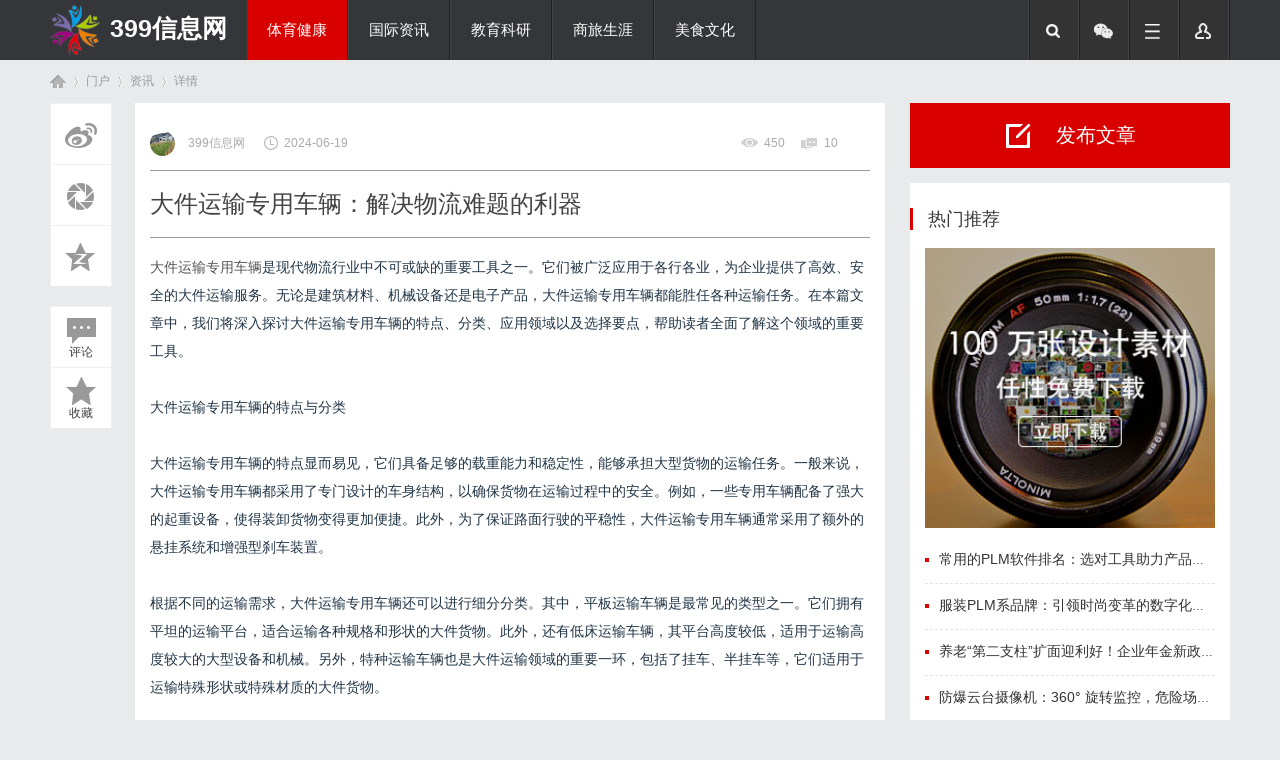

--- FILE ---
content_type: text/html; charset=UTF8
request_url: http://www.399m.cn/20240619/72799417.html
body_size: 8086
content:
<!DOCTYPE html PUBLIC "-//W3C//DTD XHTML 1.0 Transitional//EN" "http://www.w3.org/TR/xhtml1/DTD/xhtml1-transitional.dtd">
<html xmlns="http://www.w3.org/1999/xhtml">
<head>
    <meta http-equiv="X-UA-Compatible" content="IE=edge" />
<meta http-equiv="X-UA-Compatible" content="IE=10" />
<meta http-equiv="X-UA-Compatible" content="IE=9" />
<meta http-equiv="X-UA-Compatible" content="IE=8" />
<meta http-equiv="Content-Type" content="text/html; charset=gbk" />
<title>大件运输专用车辆：解决物流难题的利器_399信息网</title>
<meta name="keywords" content="大件运输专用车辆：解决物流难题的利器" />
<meta name="description" content="大件运输专用车辆是现代物流行业中不可或缺的重要工具之一。它们被广泛应用于各行各业，为企业提供了高效、安全的大件运输服务。无论是建筑材料、机械设备还是电子产品，大件运输专用车辆都能胜任各种运输任务。在本篇文章中，我们将深入探讨大件运输专用车辆的特点、分类、应用领域以及选择要点，帮助读者全面了解这个领域的重要工具。大件运输专用车辆的特点与分类大件运输专用车辆的特... " />
<meta name="MSSmartTagsPreventParsing" content="True" />
<meta http-equiv="MSThemeCompatible" content="Yes" />
<link rel="stylesheet" type="text/css" href="/Public/Common/css/page.css" />
<link rel="stylesheet" type="text/css" href="/Public/Home/T09/css/common.css" />
<link rel="stylesheet" type="text/css" href="/Public/Home/T09/css/index.css" />
<link rel="stylesheet" type="text/css" href="/Public/Home/T09/css/list.css" />
<link rel="stylesheet" type="text/css" href="/Public/Home/T09/css/view.css" />
<script src="/Public/Home/T09/js/common.js" type="text/javascript"></script>
<meta name="renderer" content="webkit" />
    <script src="/Public/Home/T09/js/jquery-1.8.3.min.js" type="text/javascript"></script>
        <script type="text/javascript"> var jq = jQuery.noConflict(); </script> 	
        <script language="javascript" type="text/javascript">
            function killErrors() {
                return true;
             }
           window.onerror = killErrors;
        </script>
</head>
<body id="nv_portal" class="pg_index" onkeydown="if(event.keyCode==27) return false;">
<div id="append_parent"></div><div id="ajaxwaitid"></div>
<div id="qmenu_menu" class="p_pop blk" style="display: none;">
<div class="ptm pbw hm">
请 <span class="xi2"><strong>登录</strong></span> 后使用快捷导航<br/>没有帐号？<span class="xi2 xw1">立即注册</span>
</div>
<div id="fjump_menu" class="btda"></div></div>
<div class="biaoqi_hd">
   <div id="biaoqi_nav" class="biaoqi_nav">
<div class="wp cl"><div class="biaoqi_logo" style="max-width: 200px;"> 
<h1>
<img style="float: left;width: 50px;height: 50px;margin-top: 5px;" src="/Public/Home/T09/images/logo.png" border="0" />
<a href="/" style="float:left;font-size:25px;margin-left: 10px;margin-top:10px;color:#FFF;">399信息网</a></h1>
</div>
       <div class="biaoqi_nv z" style="width: 610px;">
<ul>    
<li class="a"><a href="http://www.399m.cn/list/1.html" hidefocus="true">体育健康</a></li><li ><a href="http://www.399m.cn/list/2.html" hidefocus="true">国际资讯</a></li><li ><a href="http://www.399m.cn/list/3.html" hidefocus="true">教育科研</a></li><li ><a href="http://www.399m.cn/list/4.html" hidefocus="true">商旅生涯</a></li><li ><a href="http://www.399m.cn/list/5.html" hidefocus="true">美食文化</a></li><li ><a href="http://www.399m.cn/list/6.html" hidefocus="true">综艺娱乐</a></li> 
</ul>
</div>
<div class="in-other-icon">
   <ul>
       <li class="search"></li>
       <li class="wechart">
          <div class="code2"><img src="/Public/Home/T09/images/weixin.png" style="width:100px;height:100px;" /></div>
       </li>
       <li class="fg-more"><a rel="nofollow" href="javascript:;" id="qmenu" onmouseover="delayShow(this, function () {showMenu({'ctrlid':'qmenu','pos':'34!','ctrlclass':'a','duration':2});showForummenu(0);})" style="width: 50px; height: 60px;  padding-right: 0;"></a></li>
      <li class="user">
      <div class="logre"></div>
         <ul class="user-sub">
         <li><p>登录</p></li>
         <li><p>注册</p></li>
         </ul>
       </li>
   </ul>
</div>
    </div>
</div>
<script src="/Public/Home/T09/js/nav.js" type="text/javascript"></script>
<div class="fm-search">
   <div class="wp">
       <div id="scbar" class="cl">
<form id="scbar_form" method="post" autocomplete="off" onsubmit="searchFocus($('scbar_txt'))" action="" target="_blank">
<table cellspacing="0" cellpadding="0">
<tr>
<td class="scbar_icon_td"></td>
<td class="scbar_txt_td"><input type="text" name="srchtxt" id="scbar_txt" value="请输入搜索内容" autocomplete="off" x-webkit-speech speech /></td>
<td class="scbar_type_td"><p id="scbar_type" class="xg1" onclick="showMenu(this.id)" hidefocus="true">搜索</p></td>
<td class="scbar_btn_td"><button type="submit" name="searchsubmit" id="scbar_btn" sc="1" class="pn pnc" value="true"><strong class="xi2">搜索</strong></button></td>
<td class="scbar_hot_td">
<div id="scbar_hot">
<strong class="xw1">热搜: </strong>
<a href="http://www.399m.cn/list/1.html" hidefocus="true">体育健康</a><a href="http://www.399m.cn/list/2.html" hidefocus="true">国际资讯</a><a href="http://www.399m.cn/list/3.html" hidefocus="true">教育科研</a><a href="http://www.399m.cn/list/4.html" hidefocus="true">商旅生涯</a><a href="http://www.399m.cn/list/5.html" hidefocus="true">美食文化</a><a href="http://www.399m.cn/list/6.html" hidefocus="true">综艺娱乐</a> 
</div>
</td>
</tr>
</table>
</form>
</div>
   </div>
</div>
</div>
<div id="wp" class="wp">
<style type="text/css">
.tedt { border: 1px solid #cdcdcd; }
#commentsubmit_btn.pn { background: #D90000;}
#commentsubmit_btn.pn:hover { opacity: 0.85;}
</style>
<script type="text/javascript">zoomstatus = parseInt(1), imagemaxwidth = '600', aimgcount = new Array();</script>
<div id="pt" class="bm cl">
<div class="z">
<a href="/" class="nvhm" title="首页">首页</a> <em>&rsaquo;</em>
<span>门户</span> <em>&rsaquo;</em>
<span>资讯</span> <em>&rsaquo;</em>
详情
</div>
</div>
<style id="diy_style" type="text/css"></style>
<div class="wp">
<!--[diy=diy1]--><div id="diy1" class="area"></div><!--[/diy]-->
</div>
<div id="ct" class="ct2 wp cl biaoqi_p_wzview">
<div class="mn">
 <div id="biaoqi_jx_fixed" class="biaoqi-view-btn">
         <ul>
     <div class="bdsharebuttonbox">
                 <li class="biaoqi-c1"><a rel="nofollow" class="bds_tsina bdshare-icon icon-article-wb" data-cmd="tsina" title="分享到新浪微博"></a></li>
                 <li class="biaoqi-c2"><a rel="nofollow" class="bds_weixin bdshare-icon icon-article-pyq" data-cmd="weixin" title="分享到微信"></a></li>
                 <li class="biaoqi-c3"><a rel="nofollow" class="bds_qzone bdshare-icon icon-article-qzone" data-cmd="qzone" title="分享到QQ空间"></a></li>
                 <li class="biaoqi-c4" style="margin-top: 20px;"><span class="bdshare-icon icon-article-pl" style="line-height: 90px;"><i>评论</i></span></li>
                 <li class="biaoqi-c5"><span  class="bdshare-icon icon-article-col" style="line-height: 90px;"><i>收藏</i></span></li>
 </div>
         </ul>
     </div>
<script>window._bd_share_config={"common":{"bdSnsKey":{},"bdText":"","bdMini":"2","bdMiniList":false,"bdPic":"","bdStyle":"0","bdSize":"16"},"share":{},"image":{"viewList":["tsina","weixin","qzone"],"viewText":"分享到：","viewSize":"16"},"selectShare":{"bdContainerClass":null,"bdSelectMiniList":["tsina","weixin","qzone"]}};with(document)0[(getElementsByTagName('head')[0]||body).appendChild(createElement('script')).src='http://bdimg.share.baidu.com/static/api/js/share.js?v=89860593.js?cdnversion='+~(-new Date()/36e5)];</script>
<div class="article-wrap">
<div class="bm vw" style="margin-bottom: 15px;">
<div class="h">
   	<p class="mob-author xg1">
    <span class="z" style="padding: 0;"> 
<span class="author z" style="padding-left: 0;">
     <img src="http://www.399m.cn/Public/Home/T09/picture/1.jpg" />     399信息网</span>
<span class="date">2024-06-19</span> 
</span>
<span class="y">          
                   <span class="views">450 </span> 
                       <span class="replys">10 </span>
</span>
</p>
<h1>大件运输专用车辆：解决物流难题的利器</h1>
</div>
<!--[diy=diysummarytop]--><div id="diysummarytop" class="area"></div><!--[/diy]-->
<div class="d">
<!--[diy=diycontenttop]--><div id="diycontenttop" class="area"></div><!--[/diy]-->
<table cellpadding="0" cellspacing="0" class="vwtb"><tr><td id="article_content">
<span style="color:#213547;font-family:"font-size:medium;background-color:#F7FBFF;"><a href="https://www.xzyccar.com/news/299.html" target="_blank">大件运输专用车辆</a>是现代物流行业中不可或缺的重要工具之一。它们被广泛应用于各行各业，为企业提供了高效、安全的大件运输服务。无论是建筑材料、机械设备还是电子产品，大件运输专用车辆都能胜任各种运输任务。在本篇文章中，我们将深入探讨大件运输专用车辆的特点、分类、应用领域以及选择要点，帮助读者全面了解这个领域的重要工具。</span><br />
<br />
<span style="color:#213547;font-family:"font-size:medium;background-color:#F7FBFF;">大件运输专用车辆的特点与分类</span><br />
<br />
<span style="color:#213547;font-family:"font-size:medium;background-color:#F7FBFF;">大件运输专用车辆的特点显而易见，它们具备足够的载重能力和稳定性，能够承担大型货物的运输任务。一般来说，大件运输专用车辆都采用了专门设计的车身结构，以确保货物在运输过程中的安全。例如，一些专用车辆配备了强大的起重设备，使得装卸货物变得更加便捷。此外，为了保证路面行驶的平稳性，大件运输专用车辆通常采用了额外的悬挂系统和增强型刹车装置。</span><br />
<br />
<span style="color:#213547;font-family:"font-size:medium;background-color:#F7FBFF;">根据不同的运输需求，大件运输专用车辆还可以进行细分分类。其中，平板运输车辆是最常见的类型之一。它们拥有平坦的运输平台，适合运输各种规格和形状的大件货物。此外，还有低床运输车辆，其平台高度较低，适用于运输高度较大的大型设备和机械。另外，特种运输车辆也是大件运输领域的重要一环，包括了挂车、半挂车等，它们适用于运输特殊形状或特殊材质的大件货物。</span><br />
<br />
<span style="color:#213547;font-family:"font-size:medium;background-color:#F7FBFF;">大件运输专用车辆的应用领域</span><br />
<br />
<span style="color:#213547;font-family:"font-size:medium;background-color:#F7FBFF;">大件运输专用车辆的应用领域非常广泛，几乎涵盖了所有需要运输大型货物的行业。首先，建筑行业是大件运输车辆的重要用户之一。在建筑工地上，经常需要运输像钢材、混凝土构件这样的大型建筑材料。大件运输专用车辆可以将这些材料安全、迅速地从生产地点运送到工地上，为工程施工提供了便利。</span><br />
<br />
<span style="color:#213547;font-family:"font-size:medium;background-color:#F7FBFF;">其次，机械制造业也是使用大件运输专用车辆的行业之一。机械设备往往都非常笨重、体积庞大，需要专业的运输设备进行承载和转运。大件运输专用车辆的出现，为机械制造业带来了革命性的变化，使得设备的运输更加快捷高效。</span><br />
<br />
<span style="color:#213547;font-family:"font-size:medium;background-color:#F7FBFF;">此外，电子产品行业、能源行业等也都需要借助大件运输专用车辆进行货物的运输。尤其是在电子产品行业，一些高精密度、高价值的设备往往需要以极高的安全标准进行运输，大件运输专用车辆能够提供专业的服务，确保设备在运输过程中不受损坏。</span><br />
<br />
<span style="color:#213547;font-family:"font-size:medium;background-color:#F7FBFF;">大件运输专用车辆的选择要点</span><br />
<br />
<span style="color:#213547;font-family:"font-size:medium;background-color:#F7FBFF;">在选择大件运输专用车辆时，有几个关键要点需要考虑。首先是进行需求分析，明确所需要运输的货物类型、尺寸、重量等各项信息。根据货物的特点，选择合适的专用车辆类型。其次是关注车辆的质量和性能。质量好的车辆具备更好的稳定性和耐用性，能够保证货物的安全运输。再次，需要考虑运输路线的特点，选择适合路况和道路环境的车型。此外，还要关注车辆的售后服务和维护保养情况，以便及时处理故障和维修事宜。</span><br />
<br />
<span style="color:#213547;font-family:"font-size:medium;background-color:#F7FBFF;">总结</span><br />
<br />
<span style="color:#213547;font-family:"font-size:medium;background-color:#F7FBFF;">大件运输专用车辆是现代物流行业中不可或缺的利器，为各行各业提供了高效、安全的大件运输解决方案。通过本文，我们深入探讨了大件运输专用车辆的特点、分类、应用领域以及选择要点，相信读者对这个领域有了更全面的了解。在未来的发展中，大件运输专用车辆将继续发挥重要作用，为各行各业解决物流难题，推动经济的快速发展。</span><br /><img src="/Public/Common/images/jubao.jpg" style="max-width:100%;"/>
</td></tr></table>
<!--[diy=diycontentbottom]--><div id="diycontentbottom" class="area"></div><!--[/diy]-->
<div id="click_div"><table cellpadding="0" cellspacing="0" class="atd">
<tr><td>
<img src="/Public/Home/T09/images/xianhua.gif" /><br />鲜花
</td>
<td>
<img src="/Public/Home/T09/images/woshou.gif" /><br />握手
</td>
<td>
<img src="/Public/Home/T09/images/leiren.gif" /><br />雷人
</td>
<td>
<img src="/Public/Home/T09/images/luguo.gif" /><br />路过
</td>
<td>
<img src="/Public/Home/T09/images/jidan.gif" /><br />鸡蛋
</td>
</tr>
</table>
<script type="text/javascript">
function errorhandle_clickhandle(message, values) {
if(values['id']) {
showCreditPrompt();
show_click(values['idtype'], values['id'], values['clickid']);
}
}
</script>
</div>
<!--[diy=diycontentclickbottom]--><div id="diycontentclickbottom" class="area"></div><!--[/diy]-->
</div>
     <div class="o cl ptm pbm" style="margin-top: 20px;">
         <div class="ptm">
<p class="oshr biaoqi_z">分享</p>
<p class="oshr oivt biaoqi_z">邀请</p>
</div>
</div>
<div class="pren pbm cl">
<em class="y">下一篇：暂无</em><em>上一篇：暂无</em>				
</div>
</div>
<!--[diy=diycontentrelatetop]--><div id="diycontentrelatetop" class="area"></div><!--[/diy]--><!--[diy=diycontentrelate]--><div id="diycontentrelate" class="area"></div><!--[/diy]-->
<div id="comment" class="bm">
<div class="bm_h cl">
<h3 class="z">最新评论(0)</h3>
</div>
<div id="comment_ul" class="bm_c">
<form id="cform" name="cform" action="#" method="post" autocomplete="off">
<div class="tedt">
<div class="area">
<textarea name="message" rows="3" placeholder="我来说两句..." class="pt" id="message" onkeydown="ctrlEnter(event, 'commentsubmit_btn');"></textarea>
</div>
</div>
<div class="biaoqi_ptn cl">
<button type="submit" name="commentsubmit_btn" id="commentsubmit_btn" value="true" class="pn y"><strong>评论</strong></button>
</div>
</form>
</div>
</div>
<!--[diy=diycontentcomment]--><div id="diycontentcomment" class="area"></div><!--[/diy]-->
</div>
</div>
<div class="sd sidebar sd_allbox">
<div class="board-btn cl" style="width: 320px; margin-bottom: 15px;">
<span class="btn btn_post" style="width: 320px; margin-bottom: 0;"><i class="icon_post" style=" margin: 20px 25px 0 96px;"></i><p>发布文章</p></span>
</div>


<div class="diyboxcss">
<!--[diy=diyforumlisthot]--><div id="diyforumlisthot" class="area"><div id="frameNf5SOq" class="cl_frame_bm frame move-span cl frame-1"><div class="title frame-title"><span class="titletext">热门推荐</span></div><div id="frameNf5SOq_left" class="column frame-1-c"><div id="frameNf5SOq_left_temp" class="move-span temp"></div><div id="portal_block_27" class="cl_block_bm block move-span"><div id="portal_block_27_content" class="dxb_bc"><ul class="editorChoice">
<img src="/Public/Home/T09/images/f_ad.gif" width="290" style="margin-bottom: 10px;"/>
<li><a href="http://www.399m.cn/20260123/52740897.html" title="常用的PLM软件排名：选对工具助力产品生命周期管理" target="_blank"><i ></i>常用的PLM软件排名：选对工具助力产品生命周期管理</a></li><li><a href="http://www.399m.cn/20260123/56736890.html" title="服装PLM系品牌：引领时尚变革的数字化解决方案" target="_blank"><i ></i>服装PLM系品牌：引领时尚变革的数字化解决方案</a></li><li><a href="http://www.399m.cn/20260123/46035417.html" title="养老“第二支柱”扩面迎利好！企业年金新政出炉，平安养老险以专业实力领跑行业" target="_blank"><i ></i>养老“第二支柱”扩面迎利好！企业年金新政出炉，平安养老险以专业实力领跑行业</a></li><li><a href="http://www.399m.cn/20260123/83748321.html" title="防爆云台摄像机：360° 旋转监控，危险场景全程无死角" target="_blank"><i ></i>防爆云台摄像机：360° 旋转监控，危险场景全程无死角</a></li><li><a href="http://www.399m.cn/20260123/70214054.html" title="江苏省常见犯罪的量刑指导意见实施细则（最新2023年）" target="_blank"><i ></i>江苏省常见犯罪的量刑指导意见实施细则（最新2023年）</a></li></ul></div></div></div></div></div><!--[/diy]-->
    </div>
<div class="diyboxcss hyh" style="padding-bottom: 4px;">
<!--[diy=diyforumlisthd]--><div id="diyforumlisthd" class="area"><div id="frameyAQ66D" class="cl_frame_bm frame move-span cl frame-1"><div class="title frame-title"><span class="titletext">最新活动</span></div><div id="frameyAQ66D_left" class="column frame-1-c"><div id="frameyAQ66D_left_temp" class="move-span temp"></div><div id="portal_block_26" class="cl_block_bm block move-span"><div id="portal_block_26_content" class="dxb_bc"><ul class="cxrandom cl">
<li class="bt01" style=" padding: 10px 20px;">
    <div class="i_ipc z"><img src="http://www.399m.cn/Public/Home/T09/picture/18.jpg" width="100" height="70" /></div>
<div class="i_ipc2 y"><a href="http://www.399m.cn/20260123/97512573.html" target="_blank">专利律师：助力创新成果保护</a></div>
</li>
<li class="bt02" style=" padding: 10px 20px;">
    <div class="i_ipc z"><img src="http://www.399m.cn/Public/Home/T09/picture/19.jpg" width="100" height="70" /></div>
<div class="i_ipc2 y"><a href="http://www.399m.cn/20260122/66290698.html" target="_blank">内外兼修，引领流程工业可持续发展</a></div>
</li>
<li class="bt03" style=" padding: 10px 20px;">
    <div class="i_ipc z"><img src="http://www.399m.cn/Public/Home/T09/picture/17.jpg" width="100" height="70" /></div>
<div class="i_ipc2 y"><a href="http://www.399m.cn/20260122/69891473.html" target="_blank">重磅 | 施耐德电气已助力客户减碳突破6亿吨！</a></div>
</li>
<li class="bt04" style=" padding: 10px 20px;">
    <div class="i_ipc z"><img src="http://www.399m.cn/Public/Home/T09/picture/10.jpg" width="100" height="70" /></div>
<div class="i_ipc2 y"><a href="http://www.399m.cn/20260122/87949584.html" target="_blank">二十载创新不止，“新智冷”突破未来</a></div>
</li>
<li class="bt05" style=" padding: 10px 20px;">
    <div class="i_ipc z"><img src="http://www.399m.cn/Public/Home/T09/picture/4.jpg" width="100" height="70" /></div>
<div class="i_ipc2 y"><a href="http://www.399m.cn/20260122/55941355.html" target="_blank">平安养老险多维深耕“五篇大文章”，助力金融惠民实践</a></div>
</li>
</ul></div></div></div></div></div><!--[/diy]-->
    </div>
</div>
</div>
<div class="wp mtn">
<!--[diy=diy3]--><div id="diy3" class="area"></div><!--[/diy]-->
</div>
</div>


<div id="ft" class="cl" style="margin-top: 20px;">
<div class="ft_b wp cl">
<div class="wp">
<div id="flk" class="y">
<p>
Archiver<span class="pipe">|</span>手机版<span class="pipe">|</span>小黑屋<span class="pipe">|</span><strong><a href="http://www.399m.cn" target="_blank">399信息网</a></strong>
&nbsp;<img src="/Public/Home/T09/images/security.png" /></p>
</div>
<div id="frt">
<p>&copy; 2015-2020 Powered by <strong><a href="http://www.399m.cn" target="_blank">399信息网</a></strong> <em>X1.0</em></p>
</div></div>
</div>
<div class="go-top go_dn" id="go-top">
    <a rel="nofollow" href="javascript:;" class="uc-2vm"></a>
<div class="uc-2vm-pop go_dn">
<h2 class="title-2wm">微信扫描</h2>
<div class="logo-2wm-box">
<img src="/Public/Home/T09/images/weixin.png" width="240" height="240" />
</div>
</div>
    <a rel="nofollow" class="feedback"></a>
    <a rel="nofollow" href="javascript:;" class="go"></a>
</div>
</div>
<script>
jq(function(){
jq(window).on('scroll',function(){
var st = jq(document).scrollTop();
if( st>0 ){
if( jq('#main-container').length != 0  ){
var w = jq(window).width(),mw = jq('#main-container').width();
if( (w-mw)/2 > 70 )
jq('#go-top').css({'left':(w-mw)/2+mw+20});
else{
jq('#go-top').css({'left':'auto'});
}
}
jq('#go-top').fadeIn(function(){
jq(this).removeClass('go_dn');
});
}else{
jq('#go-top').fadeOut(function(){
jq(this).addClass('go_dn');
});
}	
});
jq('#go-top .go').on('click',function(){
jq('html,body').animate({'scrollTop':0},500);
});
jq('#go-top .uc-2vm').hover(function(){
jq('#go-top .uc-2vm-pop').removeClass('go_dn');
},function(){
jq('#go-top .uc-2vm-pop').addClass('go_dn');
});
});
</script>
            <script>
function getStyle(obj, attr)
{
if(obj.currentStyle)
{
return obj.currentStyle[attr];
}
else
{
return getComputedStyle(obj, false)[attr];
}
}
function startMove(obj, attr, iTarget)
{
clearInterval(obj.timer);
obj.timer=setInterval(function (){
var iCur=0;
if(attr=='opacity')
{
iCur=parseInt(parseFloat(getStyle(obj, attr))*100);
}
else
{
iCur=parseInt(getStyle(obj, attr));
}
var iSpeed=(iTarget-iCur)/8;
iSpeed=iSpeed>0?Math.ceil(iSpeed):Math.floor(iSpeed);
if(iCur==iTarget)
{
clearInterval(obj.timer);
}
else
{
if(attr=='opacity')
{
obj.style.filter='alpha(opacity:'+(iCur+iSpeed)+')';
obj.style.opacity=(iCur+iSpeed)/100;
}
else
{
obj.style[attr]=iCur+iSpeed+'px';
}
}
}, 30)
}
function getByClass(oParent, sClass)
{
var aEle=document.getElementsByTagName('*');
var i=0;
var aResult=[];
for(i=0;i<aEle.length;i++)
{
if(aEle[i].className==sClass)
{
aResult.push(aEle[i]);
}
}
return aResult;
}
window.onload=function ()
{
var oDiv=document.getElementById('playeimages');
var oBtnPrev=getByClass(oDiv, 'prev')[0];
var oBtnNext=getByClass(oDiv, 'next')[0];
var oMarkLeft=getByClass(oDiv, 'mark_left')[0];
var oMarkRight=getByClass(oDiv, 'mark_right')[0];
var oSmallUl=getByClass(oDiv, 'small_pic')[0].getElementsByTagName('ul')[0];
var aSmallLi=oSmallUl.getElementsByTagName('li');
var oBigUl=getByClass(oDiv, 'big_pic')[0];
var aBigLi=oBigUl.getElementsByTagName('li');
var iNow=0;
var iMinZindex=2;
var i=0;
oSmallUl.style.width=aSmallLi.length*aSmallLi[0].offsetWidth+'px';
//上面的左右按钮
oBtnPrev.onmouseover=oMarkLeft.onmouseover=function ()
{
startMove(oBtnPrev, 'opacity', 100);
startMove(oBtnNext, 'opacity', 100);
}
oBtnPrev.onmouseout=oMarkLeft.onmouseout=function ()
{
startMove(oBtnPrev, 'opacity', 0);
startMove(oBtnNext, 'opacity', 0);
}
oBtnNext.onmouseover=oMarkRight.onmouseover=function ()
{
startMove(oBtnPrev, 'opacity', 100);
startMove(oBtnNext, 'opacity', 100);
}
oBtnNext.onmouseout=oMarkRight.onmouseout=function ()
{
startMove(oBtnPrev, 'opacity', 0);
startMove(oBtnNext, 'opacity', 0);
}
//小图点击，大图显示
for(i=0;i<aSmallLi.length;i++)
{
aSmallLi[i].index=i;
aSmallLi[i].onmouseover=function ()
{
startMove(this, 'opacity', 100);
}
aSmallLi[i].onmouseout=function ()
{
if(this.index!=iNow)
{
startMove(this, 'opacity', 60);
}
}
aSmallLi[i].onclick=function ()
{
if(this.index==iNow)return;
iNow=this.index;
tab();
}
function tab()
{
for(i=0;i<aSmallLi.length;i++)
{
startMove(aSmallLi[i], 'opacity', 60);
}
startMove(aSmallLi[iNow], 'opacity', 100);
aBigLi[iNow].style.zIndex=iMinZindex++;
aBigLi[iNow].style.height=0;
startMove(aBigLi[iNow], 'height', oBigUl.offsetHeight);
if(iNow==0)
{
startMove(oSmallUl, 'left', 0);
}
else if(iNow==aSmallLi.length-1)
{
startMove(oSmallUl, 'left', -(iNow-2)*aSmallLi[0].offsetWidth);
}
else
{
startMove(oSmallUl, 'left', -(iNow-1)*aSmallLi[0].offsetWidth);
}
}
oBtnPrev.onclick=function ()
{
iNow--;
if(iNow==-1)
{
iNow=aSmallLi.length-1;
}
tab();
}
oBtnNext.onclick=function ()
{
iNow++;
if(iNow==aSmallLi.length)
{
iNow=0;
}
tab();
}
}
}
</script>
</body>
</html>